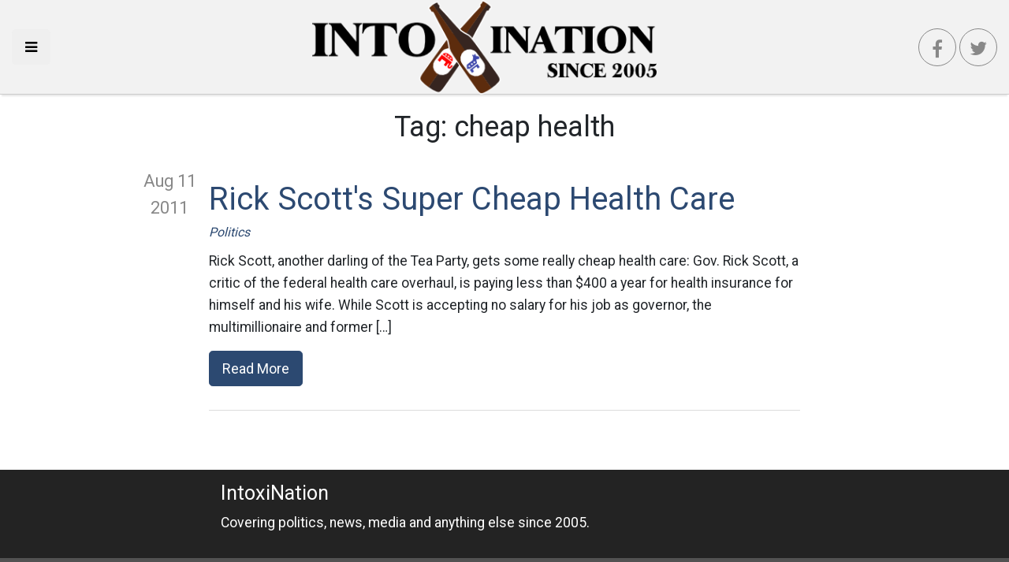

--- FILE ---
content_type: text/html; charset=UTF-8
request_url: https://intoxination.net/tag/cheap-health/
body_size: 7937
content:
<!DOCTYPE html>
<html lang="en-US" class="no-js no-svg" itemscope itemtype="http://schema.org/WebPage">
<head>
    <meta charset="UTF-8">
    <meta name="viewport" content="width=device-width, initial-scale=1">
    <link rel="profile" href="https://gmpg.org/xfn/11">
    <link rel="apple-touch-icon" sizes="57x57" href="https://intoxination.net/wp-content/themes/intox18/images/apple-icon-57x57.png">
    <link rel="apple-touch-icon" sizes="60x60" href="https://intoxination.net/wp-content/themes/intox18/images/apple-icon-60x60.png">
    <link rel="apple-touch-icon" sizes="72x72" href="https://intoxination.net/wp-content/themes/intox18/images/apple-icon-72x72.png">
    <link rel="apple-touch-icon" sizes="76x76" href="https://intoxination.net/wp-content/themes/intox18/images/apple-icon-76x76.png">
    <link rel="apple-touch-icon" sizes="114x114" href="https://intoxination.net/wp-content/themes/intox18/images/apple-icon-114x114.png">
    <link rel="apple-touch-icon" sizes="120x120" href="https://intoxination.net/wp-content/themes/intox18/images/apple-icon-120x120.png">
    <link rel="apple-touch-icon" sizes="144x144" href="https://intoxination.net/wp-content/themes/intox18/images/apple-icon-144x144.png">
    <link rel="apple-touch-icon" sizes="152x152" href="https://intoxination.net/wp-content/themes/intox18/images/apple-icon-152x152.png">
    <link rel="apple-touch-icon" sizes="180x180" href="https://intoxination.net/wp-content/themes/intox18/images/apple-icon-180x180.png">
    <link rel="icon" type="image/png" sizes="192x192"  href="https://intoxination.net/wp-content/themes/intox18/images/android-icon-192x192.png">
    <link rel="icon" type="image/png" sizes="32x32" href="https://intoxination.net/wp-content/themes/intox18/images/favicon-32x32.png">
    <link rel="icon" type="image/png" sizes="96x96" href="https://intoxination.net/wp-content/themes/intox18/images/favicon-96x96.png">
    <link rel="icon" type="image/png" sizes="16x16" href="https://intoxination.net/wp-content/themes/intox18/images/favicon-16x16.png">
    <link rel="manifest" href="https://intoxination.net/wp-content/themes/intox18/images/manifest.json">
    <meta name="msapplication-TileColor" content="#2c4971">
    <meta name="msapplication-TileImage" content="https://intoxination.net/wp-content/themes/intox18/images/ms-icon-144x144.png">
    <meta name="theme-color" content="#2c4971">
	<meta name='robots' content='index, follow, max-image-preview:large, max-snippet:-1, max-video-preview:-1' />

	<!-- This site is optimized with the Yoast SEO plugin v21.8 - https://yoast.com/wordpress/plugins/seo/ -->
	<title>cheap health Archives - Intoxination</title>
	<link rel="canonical" href="https://intoxination.net/tag/cheap-health/" />
	<meta property="og:locale" content="en_US" />
	<meta property="og:type" content="article" />
	<meta property="og:title" content="cheap health Archives - Intoxination" />
	<meta property="og:url" content="https://intoxination.net/tag/cheap-health/" />
	<meta property="og:site_name" content="Intoxination" />
	<meta name="twitter:card" content="summary_large_image" />
	<meta name="twitter:site" content="@intoxination" />
	<script type="application/ld+json" class="yoast-schema-graph">{"@context":"https://schema.org","@graph":[{"@type":"CollectionPage","@id":"https://intoxination.net/tag/cheap-health/","url":"https://intoxination.net/tag/cheap-health/","name":"cheap health Archives - Intoxination","isPartOf":{"@id":"https://intoxination.net/#website"},"breadcrumb":{"@id":"https://intoxination.net/tag/cheap-health/#breadcrumb"},"inLanguage":"en-US"},{"@type":"BreadcrumbList","@id":"https://intoxination.net/tag/cheap-health/#breadcrumb","itemListElement":[{"@type":"ListItem","position":1,"name":"Home","item":"https://intoxination.net/"},{"@type":"ListItem","position":2,"name":"cheap health"}]},{"@type":"WebSite","@id":"https://intoxination.net/#website","url":"https://intoxination.net/","name":"Intoxination","description":"Politics drunk on power","publisher":{"@id":"https://intoxination.net/#organization"},"potentialAction":[{"@type":"SearchAction","target":{"@type":"EntryPoint","urlTemplate":"https://intoxination.net/?s={search_term_string}"},"query-input":"required name=search_term_string"}],"inLanguage":"en-US"},{"@type":"Organization","@id":"https://intoxination.net/#organization","name":"Intoxination","url":"https://intoxination.net/","logo":{"@type":"ImageObject","inLanguage":"en-US","@id":"https://intoxination.net/#/schema/logo/image/","url":"https://intoxination.net/wp-content/uploads/2018/10/intox18-2.png","contentUrl":"https://intoxination.net/wp-content/uploads/2018/10/intox18-2.png","width":458,"height":126,"caption":"Intoxination"},"image":{"@id":"https://intoxination.net/#/schema/logo/image/"},"sameAs":["https://www.facebook.com/intoxinationblog","https://twitter.com/intoxination"]}]}</script>
	<!-- / Yoast SEO plugin. -->


<link rel='dns-prefetch' href='//static.addtoany.com' />
<link rel='dns-prefetch' href='//maxcdn.bootstrapcdn.com' />
<link rel="alternate" type="application/rss+xml" title="Intoxination &raquo; Feed" href="https://intoxination.net/feed/" />
<link rel="alternate" type="application/rss+xml" title="Intoxination &raquo; cheap health Tag Feed" href="https://intoxination.net/tag/cheap-health/feed/" />
		<!-- This site uses the Google Analytics by ExactMetrics plugin v7.23.1 - Using Analytics tracking - https://www.exactmetrics.com/ -->
		<!-- Note: ExactMetrics is not currently configured on this site. The site owner needs to authenticate with Google Analytics in the ExactMetrics settings panel. -->
					<!-- No tracking code set -->
				<!-- / Google Analytics by ExactMetrics -->
		<script type="96ccf2badc3d6f532b582ef3-text/javascript">
/* <![CDATA[ */
window._wpemojiSettings = {"baseUrl":"https:\/\/s.w.org\/images\/core\/emoji\/14.0.0\/72x72\/","ext":".png","svgUrl":"https:\/\/s.w.org\/images\/core\/emoji\/14.0.0\/svg\/","svgExt":".svg","source":{"concatemoji":"https:\/\/intoxination.net\/wp-includes\/js\/wp-emoji-release.min.js?ver=6.4.7"}};
/*! This file is auto-generated */
!function(i,n){var o,s,e;function c(e){try{var t={supportTests:e,timestamp:(new Date).valueOf()};sessionStorage.setItem(o,JSON.stringify(t))}catch(e){}}function p(e,t,n){e.clearRect(0,0,e.canvas.width,e.canvas.height),e.fillText(t,0,0);var t=new Uint32Array(e.getImageData(0,0,e.canvas.width,e.canvas.height).data),r=(e.clearRect(0,0,e.canvas.width,e.canvas.height),e.fillText(n,0,0),new Uint32Array(e.getImageData(0,0,e.canvas.width,e.canvas.height).data));return t.every(function(e,t){return e===r[t]})}function u(e,t,n){switch(t){case"flag":return n(e,"\ud83c\udff3\ufe0f\u200d\u26a7\ufe0f","\ud83c\udff3\ufe0f\u200b\u26a7\ufe0f")?!1:!n(e,"\ud83c\uddfa\ud83c\uddf3","\ud83c\uddfa\u200b\ud83c\uddf3")&&!n(e,"\ud83c\udff4\udb40\udc67\udb40\udc62\udb40\udc65\udb40\udc6e\udb40\udc67\udb40\udc7f","\ud83c\udff4\u200b\udb40\udc67\u200b\udb40\udc62\u200b\udb40\udc65\u200b\udb40\udc6e\u200b\udb40\udc67\u200b\udb40\udc7f");case"emoji":return!n(e,"\ud83e\udef1\ud83c\udffb\u200d\ud83e\udef2\ud83c\udfff","\ud83e\udef1\ud83c\udffb\u200b\ud83e\udef2\ud83c\udfff")}return!1}function f(e,t,n){var r="undefined"!=typeof WorkerGlobalScope&&self instanceof WorkerGlobalScope?new OffscreenCanvas(300,150):i.createElement("canvas"),a=r.getContext("2d",{willReadFrequently:!0}),o=(a.textBaseline="top",a.font="600 32px Arial",{});return e.forEach(function(e){o[e]=t(a,e,n)}),o}function t(e){var t=i.createElement("script");t.src=e,t.defer=!0,i.head.appendChild(t)}"undefined"!=typeof Promise&&(o="wpEmojiSettingsSupports",s=["flag","emoji"],n.supports={everything:!0,everythingExceptFlag:!0},e=new Promise(function(e){i.addEventListener("DOMContentLoaded",e,{once:!0})}),new Promise(function(t){var n=function(){try{var e=JSON.parse(sessionStorage.getItem(o));if("object"==typeof e&&"number"==typeof e.timestamp&&(new Date).valueOf()<e.timestamp+604800&&"object"==typeof e.supportTests)return e.supportTests}catch(e){}return null}();if(!n){if("undefined"!=typeof Worker&&"undefined"!=typeof OffscreenCanvas&&"undefined"!=typeof URL&&URL.createObjectURL&&"undefined"!=typeof Blob)try{var e="postMessage("+f.toString()+"("+[JSON.stringify(s),u.toString(),p.toString()].join(",")+"));",r=new Blob([e],{type:"text/javascript"}),a=new Worker(URL.createObjectURL(r),{name:"wpTestEmojiSupports"});return void(a.onmessage=function(e){c(n=e.data),a.terminate(),t(n)})}catch(e){}c(n=f(s,u,p))}t(n)}).then(function(e){for(var t in e)n.supports[t]=e[t],n.supports.everything=n.supports.everything&&n.supports[t],"flag"!==t&&(n.supports.everythingExceptFlag=n.supports.everythingExceptFlag&&n.supports[t]);n.supports.everythingExceptFlag=n.supports.everythingExceptFlag&&!n.supports.flag,n.DOMReady=!1,n.readyCallback=function(){n.DOMReady=!0}}).then(function(){return e}).then(function(){var e;n.supports.everything||(n.readyCallback(),(e=n.source||{}).concatemoji?t(e.concatemoji):e.wpemoji&&e.twemoji&&(t(e.twemoji),t(e.wpemoji)))}))}((window,document),window._wpemojiSettings);
/* ]]> */
</script>
<style id='wp-emoji-styles-inline-css' type='text/css'>

	img.wp-smiley, img.emoji {
		display: inline !important;
		border: none !important;
		box-shadow: none !important;
		height: 1em !important;
		width: 1em !important;
		margin: 0 0.07em !important;
		vertical-align: -0.1em !important;
		background: none !important;
		padding: 0 !important;
	}
</style>
<link rel='stylesheet' id='wp-block-library-css' href='https://intoxination.net/wp-includes/css/dist/block-library/style.min.css?ver=6.4.7' type='text/css' media='all' />
<style id='classic-theme-styles-inline-css' type='text/css'>
/*! This file is auto-generated */
.wp-block-button__link{color:#fff;background-color:#32373c;border-radius:9999px;box-shadow:none;text-decoration:none;padding:calc(.667em + 2px) calc(1.333em + 2px);font-size:1.125em}.wp-block-file__button{background:#32373c;color:#fff;text-decoration:none}
</style>
<style id='global-styles-inline-css' type='text/css'>
body{--wp--preset--color--black: #000000;--wp--preset--color--cyan-bluish-gray: #abb8c3;--wp--preset--color--white: #ffffff;--wp--preset--color--pale-pink: #f78da7;--wp--preset--color--vivid-red: #cf2e2e;--wp--preset--color--luminous-vivid-orange: #ff6900;--wp--preset--color--luminous-vivid-amber: #fcb900;--wp--preset--color--light-green-cyan: #7bdcb5;--wp--preset--color--vivid-green-cyan: #00d084;--wp--preset--color--pale-cyan-blue: #8ed1fc;--wp--preset--color--vivid-cyan-blue: #0693e3;--wp--preset--color--vivid-purple: #9b51e0;--wp--preset--gradient--vivid-cyan-blue-to-vivid-purple: linear-gradient(135deg,rgba(6,147,227,1) 0%,rgb(155,81,224) 100%);--wp--preset--gradient--light-green-cyan-to-vivid-green-cyan: linear-gradient(135deg,rgb(122,220,180) 0%,rgb(0,208,130) 100%);--wp--preset--gradient--luminous-vivid-amber-to-luminous-vivid-orange: linear-gradient(135deg,rgba(252,185,0,1) 0%,rgba(255,105,0,1) 100%);--wp--preset--gradient--luminous-vivid-orange-to-vivid-red: linear-gradient(135deg,rgba(255,105,0,1) 0%,rgb(207,46,46) 100%);--wp--preset--gradient--very-light-gray-to-cyan-bluish-gray: linear-gradient(135deg,rgb(238,238,238) 0%,rgb(169,184,195) 100%);--wp--preset--gradient--cool-to-warm-spectrum: linear-gradient(135deg,rgb(74,234,220) 0%,rgb(151,120,209) 20%,rgb(207,42,186) 40%,rgb(238,44,130) 60%,rgb(251,105,98) 80%,rgb(254,248,76) 100%);--wp--preset--gradient--blush-light-purple: linear-gradient(135deg,rgb(255,206,236) 0%,rgb(152,150,240) 100%);--wp--preset--gradient--blush-bordeaux: linear-gradient(135deg,rgb(254,205,165) 0%,rgb(254,45,45) 50%,rgb(107,0,62) 100%);--wp--preset--gradient--luminous-dusk: linear-gradient(135deg,rgb(255,203,112) 0%,rgb(199,81,192) 50%,rgb(65,88,208) 100%);--wp--preset--gradient--pale-ocean: linear-gradient(135deg,rgb(255,245,203) 0%,rgb(182,227,212) 50%,rgb(51,167,181) 100%);--wp--preset--gradient--electric-grass: linear-gradient(135deg,rgb(202,248,128) 0%,rgb(113,206,126) 100%);--wp--preset--gradient--midnight: linear-gradient(135deg,rgb(2,3,129) 0%,rgb(40,116,252) 100%);--wp--preset--font-size--small: 13px;--wp--preset--font-size--medium: 20px;--wp--preset--font-size--large: 36px;--wp--preset--font-size--x-large: 42px;--wp--preset--spacing--20: 0.44rem;--wp--preset--spacing--30: 0.67rem;--wp--preset--spacing--40: 1rem;--wp--preset--spacing--50: 1.5rem;--wp--preset--spacing--60: 2.25rem;--wp--preset--spacing--70: 3.38rem;--wp--preset--spacing--80: 5.06rem;--wp--preset--shadow--natural: 6px 6px 9px rgba(0, 0, 0, 0.2);--wp--preset--shadow--deep: 12px 12px 50px rgba(0, 0, 0, 0.4);--wp--preset--shadow--sharp: 6px 6px 0px rgba(0, 0, 0, 0.2);--wp--preset--shadow--outlined: 6px 6px 0px -3px rgba(255, 255, 255, 1), 6px 6px rgba(0, 0, 0, 1);--wp--preset--shadow--crisp: 6px 6px 0px rgba(0, 0, 0, 1);}:where(.is-layout-flex){gap: 0.5em;}:where(.is-layout-grid){gap: 0.5em;}body .is-layout-flow > .alignleft{float: left;margin-inline-start: 0;margin-inline-end: 2em;}body .is-layout-flow > .alignright{float: right;margin-inline-start: 2em;margin-inline-end: 0;}body .is-layout-flow > .aligncenter{margin-left: auto !important;margin-right: auto !important;}body .is-layout-constrained > .alignleft{float: left;margin-inline-start: 0;margin-inline-end: 2em;}body .is-layout-constrained > .alignright{float: right;margin-inline-start: 2em;margin-inline-end: 0;}body .is-layout-constrained > .aligncenter{margin-left: auto !important;margin-right: auto !important;}body .is-layout-constrained > :where(:not(.alignleft):not(.alignright):not(.alignfull)){max-width: var(--wp--style--global--content-size);margin-left: auto !important;margin-right: auto !important;}body .is-layout-constrained > .alignwide{max-width: var(--wp--style--global--wide-size);}body .is-layout-flex{display: flex;}body .is-layout-flex{flex-wrap: wrap;align-items: center;}body .is-layout-flex > *{margin: 0;}body .is-layout-grid{display: grid;}body .is-layout-grid > *{margin: 0;}:where(.wp-block-columns.is-layout-flex){gap: 2em;}:where(.wp-block-columns.is-layout-grid){gap: 2em;}:where(.wp-block-post-template.is-layout-flex){gap: 1.25em;}:where(.wp-block-post-template.is-layout-grid){gap: 1.25em;}.has-black-color{color: var(--wp--preset--color--black) !important;}.has-cyan-bluish-gray-color{color: var(--wp--preset--color--cyan-bluish-gray) !important;}.has-white-color{color: var(--wp--preset--color--white) !important;}.has-pale-pink-color{color: var(--wp--preset--color--pale-pink) !important;}.has-vivid-red-color{color: var(--wp--preset--color--vivid-red) !important;}.has-luminous-vivid-orange-color{color: var(--wp--preset--color--luminous-vivid-orange) !important;}.has-luminous-vivid-amber-color{color: var(--wp--preset--color--luminous-vivid-amber) !important;}.has-light-green-cyan-color{color: var(--wp--preset--color--light-green-cyan) !important;}.has-vivid-green-cyan-color{color: var(--wp--preset--color--vivid-green-cyan) !important;}.has-pale-cyan-blue-color{color: var(--wp--preset--color--pale-cyan-blue) !important;}.has-vivid-cyan-blue-color{color: var(--wp--preset--color--vivid-cyan-blue) !important;}.has-vivid-purple-color{color: var(--wp--preset--color--vivid-purple) !important;}.has-black-background-color{background-color: var(--wp--preset--color--black) !important;}.has-cyan-bluish-gray-background-color{background-color: var(--wp--preset--color--cyan-bluish-gray) !important;}.has-white-background-color{background-color: var(--wp--preset--color--white) !important;}.has-pale-pink-background-color{background-color: var(--wp--preset--color--pale-pink) !important;}.has-vivid-red-background-color{background-color: var(--wp--preset--color--vivid-red) !important;}.has-luminous-vivid-orange-background-color{background-color: var(--wp--preset--color--luminous-vivid-orange) !important;}.has-luminous-vivid-amber-background-color{background-color: var(--wp--preset--color--luminous-vivid-amber) !important;}.has-light-green-cyan-background-color{background-color: var(--wp--preset--color--light-green-cyan) !important;}.has-vivid-green-cyan-background-color{background-color: var(--wp--preset--color--vivid-green-cyan) !important;}.has-pale-cyan-blue-background-color{background-color: var(--wp--preset--color--pale-cyan-blue) !important;}.has-vivid-cyan-blue-background-color{background-color: var(--wp--preset--color--vivid-cyan-blue) !important;}.has-vivid-purple-background-color{background-color: var(--wp--preset--color--vivid-purple) !important;}.has-black-border-color{border-color: var(--wp--preset--color--black) !important;}.has-cyan-bluish-gray-border-color{border-color: var(--wp--preset--color--cyan-bluish-gray) !important;}.has-white-border-color{border-color: var(--wp--preset--color--white) !important;}.has-pale-pink-border-color{border-color: var(--wp--preset--color--pale-pink) !important;}.has-vivid-red-border-color{border-color: var(--wp--preset--color--vivid-red) !important;}.has-luminous-vivid-orange-border-color{border-color: var(--wp--preset--color--luminous-vivid-orange) !important;}.has-luminous-vivid-amber-border-color{border-color: var(--wp--preset--color--luminous-vivid-amber) !important;}.has-light-green-cyan-border-color{border-color: var(--wp--preset--color--light-green-cyan) !important;}.has-vivid-green-cyan-border-color{border-color: var(--wp--preset--color--vivid-green-cyan) !important;}.has-pale-cyan-blue-border-color{border-color: var(--wp--preset--color--pale-cyan-blue) !important;}.has-vivid-cyan-blue-border-color{border-color: var(--wp--preset--color--vivid-cyan-blue) !important;}.has-vivid-purple-border-color{border-color: var(--wp--preset--color--vivid-purple) !important;}.has-vivid-cyan-blue-to-vivid-purple-gradient-background{background: var(--wp--preset--gradient--vivid-cyan-blue-to-vivid-purple) !important;}.has-light-green-cyan-to-vivid-green-cyan-gradient-background{background: var(--wp--preset--gradient--light-green-cyan-to-vivid-green-cyan) !important;}.has-luminous-vivid-amber-to-luminous-vivid-orange-gradient-background{background: var(--wp--preset--gradient--luminous-vivid-amber-to-luminous-vivid-orange) !important;}.has-luminous-vivid-orange-to-vivid-red-gradient-background{background: var(--wp--preset--gradient--luminous-vivid-orange-to-vivid-red) !important;}.has-very-light-gray-to-cyan-bluish-gray-gradient-background{background: var(--wp--preset--gradient--very-light-gray-to-cyan-bluish-gray) !important;}.has-cool-to-warm-spectrum-gradient-background{background: var(--wp--preset--gradient--cool-to-warm-spectrum) !important;}.has-blush-light-purple-gradient-background{background: var(--wp--preset--gradient--blush-light-purple) !important;}.has-blush-bordeaux-gradient-background{background: var(--wp--preset--gradient--blush-bordeaux) !important;}.has-luminous-dusk-gradient-background{background: var(--wp--preset--gradient--luminous-dusk) !important;}.has-pale-ocean-gradient-background{background: var(--wp--preset--gradient--pale-ocean) !important;}.has-electric-grass-gradient-background{background: var(--wp--preset--gradient--electric-grass) !important;}.has-midnight-gradient-background{background: var(--wp--preset--gradient--midnight) !important;}.has-small-font-size{font-size: var(--wp--preset--font-size--small) !important;}.has-medium-font-size{font-size: var(--wp--preset--font-size--medium) !important;}.has-large-font-size{font-size: var(--wp--preset--font-size--large) !important;}.has-x-large-font-size{font-size: var(--wp--preset--font-size--x-large) !important;}
.wp-block-navigation a:where(:not(.wp-element-button)){color: inherit;}
:where(.wp-block-post-template.is-layout-flex){gap: 1.25em;}:where(.wp-block-post-template.is-layout-grid){gap: 1.25em;}
:where(.wp-block-columns.is-layout-flex){gap: 2em;}:where(.wp-block-columns.is-layout-grid){gap: 2em;}
.wp-block-pullquote{font-size: 1.5em;line-height: 1.6;}
</style>
<link rel='stylesheet' id='wp-smart-crop-renderer-css' href='https://intoxination.net/wp-content/plugins/wp-smartcrop/css/image-renderer.css?ver=2.0.8' type='text/css' media='all' />
<link rel='stylesheet' id='intox18-vendor-css' href='https://intoxination.net/wp-content/themes/intox18/static/css/vendor.css?ver=1.0.0' type='text/css' media='all' />
<link rel='stylesheet' id='intox18-theme-css' href='https://intoxination.net/wp-content/themes/intox18/static/css/theme.css?ver=1.0.9' type='text/css' media='all' />
<link rel='stylesheet' id='cff-css' href='https://intoxination.net/wp-content/plugins/custom-facebook-feed/assets/css/cff-style.min.css?ver=4.2.1' type='text/css' media='all' />
<link crossorigin="anonymous" rel='stylesheet' id='sb-font-awesome-css' href='https://maxcdn.bootstrapcdn.com/font-awesome/4.7.0/css/font-awesome.min.css?ver=6.4.7' type='text/css' media='all' />
<link rel='stylesheet' id='jquery-lazyloadxt-spinner-css-css' href='//intoxination.net/wp-content/plugins/a3-lazy-load/assets/css/jquery.lazyloadxt.spinner.css?ver=6.4.7' type='text/css' media='all' />
<link rel='stylesheet' id='a3a3_lazy_load-css' href='//intoxination.net/wp-content/uploads/sass/a3_lazy_load.min.css?ver=1541204715' type='text/css' media='all' />
<link rel='stylesheet' id='addtoany-css' href='https://intoxination.net/wp-content/plugins/add-to-any/addtoany.min.css?ver=1.16' type='text/css' media='all' />
<style id='addtoany-inline-css' type='text/css'>
@media screen and (max-width:980px){
.a2a_floating_style.a2a_vertical_style{display:none;}
}
</style>
<link rel="https://api.w.org/" href="https://intoxination.net/wp-json/" /><link rel="alternate" type="application/json" href="https://intoxination.net/wp-json/wp/v2/tags/37540" /><link rel="EditURI" type="application/rsd+xml" title="RSD" href="https://intoxination.net/xmlrpc.php?rsd" />

<!-- There is no amphtml version available for this URL. -->    <script async src="//pagead2.googlesyndication.com/pagead/js/adsbygoogle.js" type="96ccf2badc3d6f532b582ef3-text/javascript"></script>
    <link rel="dns-prefetch" href="https://www.googletagmanager.com" />
    <link rel="dns-prefetch" href="https://pagead2.googlesyndication.com" />
    <link rel="dns-prefetch" href="https://www.google-analytics.com" />
    <link rel="dns-prefetch" href="https://googleads.g.doubleclick.net" />
    <link rel="dns-prefetch" href="https://adservice.google.com" />
<!--
<script type='text/javascript' src='//platform-api.sharethis.com/js/sharethis.js#property=5bd21d7dee8c700011929cff&product=sop' async='async'></script>
-->
</head>

<body class="archive tag tag-cheap-health tag-37540 wp-custom-logo">

<div id="page" class="site">

	<header id="header">
    <div class="left">
        <button class="menu-toggle btn btn-lg" id="toggleDrawer" aria-label="Toggle side navigation">
            <i class="fa fa-bars"></i>
        </button>
    </div>
    <div class="center">
		<a href="https://intoxination.net/" class="custom-logo-link" rel="home"><img width="458" height="126" src="https://intoxination.net/wp-content/uploads/2018/10/intox18-2.png" class="custom-logo" alt="Intoxination" decoding="async" fetchpriority="high" srcset="https://intoxination.net/wp-content/uploads/2018/10/intox18-2.png 458w, https://intoxination.net/wp-content/uploads/2018/10/intox18-2-300x83.png 300w" sizes="(max-width: 458px) 100vw, 458px" /></a>    </div>
    <div class="right">
        <a class="btn btn-lg social-btn facebook-btn" href="https://www.facebook.com/intoxinationblog"><i
                    class="fa fa-facebook"></i></a>
        <a class="btn social-btn twitter-btn" href="https://twitter.com/intoxination"><i class="fa fa-twitter"></i></a>
    </div>


</header>

    <div class="page-wrapper">
		                <header class="page-header">
				    <h1 class="page-title">Tag: <span>cheap health</span></h1>                </header><!-- .page-header -->
			    <div class="post-list">
	<article class="post-teaser clearfix">
    <div class="date">
		Aug 11        <div class="year">
			2011        </div>
    </div>
    <div class="post-inner">

        <div class="thumb">
            <a href="https://intoxination.net/2011/08/rick-scotts-super-cheap-health-care/" title="Rick Scott&#039;s Super Cheap Health Care">
                <figure>
					                </figure>
            </a>
        </div>

        <div class="content">
            <h2 class="post-title">
                <a href="https://intoxination.net/2011/08/rick-scotts-super-cheap-health-care/" title="Rick Scott&#039;s Super Cheap Health Care">
					Rick Scott&#039;s Super Cheap Health Care                </a>
            </h2>
            <div class="categories"><a href="https://intoxination.net/category/politics/" rel="category tag">Politics</a></div>
            <div class="post-text"><p>Rick Scott, another darling of the Tea Party, gets some really cheap health care: Gov. Rick Scott, a critic of the federal health care overhaul, is paying less than $400 a year for health insurance for himself and his wife. While Scott is accepting no salary for his job as governor, the multimillionaire and former [&hellip;]</p>
</div>
            <div class="post-footer">
                <a href="https://intoxination.net/2011/08/rick-scotts-super-cheap-health-care/" title="Rick Scott&#039;s Super Cheap Health Care" class="btn btn-primary btn-lg">Read More</a>
            </div>
        </div>
    </div>
</article>
    <div class="post-divider"></div>
        <div class="pager" data-load-more>
        <div class="nav-previous alignleft"></div>
        <div class="nav-next alignright"></div>
    </div>

</div>
    </div>


	<footer id="footer">

    <div class="row">
        <div class="col">
            <h3>IntoxiNation</h3>
            <p>Covering politics, news, media and anything else since 2005.</p>

        </div>
    </div>
    <div class="footer-bottom">
        <div class="row">
            <div class="col">
                &copy; 2026 Jamie Holly. Site developed by <a href="https://hollyit.net">HollyIT</a>.

            </div>
            <div class="col text-right">
                <a href="/privacy-policy">Privacy</a>&nbsp; | &nbsp;<a href="/feed">RSS</a>
            </div>
        </div>
    </div>
</footer>

<!-- Global site tag (gtag.js) - Google Analytics -->
<script async src="https://www.googletagmanager.com/gtag/js?id=UA-526116-1" type="96ccf2badc3d6f532b582ef3-text/javascript"></script>
<script type="96ccf2badc3d6f532b582ef3-text/javascript">
    window.dataLayer = window.dataLayer || [];
    function gtag(){dataLayer.push(arguments);}
    gtag('js', new Date());

    gtag('config', 'UA-526116-1');
</script>

<script type="96ccf2badc3d6f532b582ef3-text/javascript" id="addtoany-core-js-before">
/* <![CDATA[ */
window.a2a_config=window.a2a_config||{};a2a_config.callbacks=[];a2a_config.overlays=[];a2a_config.templates={};
/* ]]> */
</script>
<script type="96ccf2badc3d6f532b582ef3-text/javascript" async src="https://static.addtoany.com/menu/page.js" id="addtoany-core-js"></script>
<script type="96ccf2badc3d6f532b582ef3-text/javascript" src="https://intoxination.net/wp-includes/js/jquery/jquery.min.js?ver=3.7.1" id="jquery-core-js"></script>
<script type="96ccf2badc3d6f532b582ef3-text/javascript" src="https://intoxination.net/wp-includes/js/jquery/jquery-migrate.min.js?ver=3.4.1" id="jquery-migrate-js"></script>
<script type="96ccf2badc3d6f532b582ef3-text/javascript" async src="https://intoxination.net/wp-content/plugins/add-to-any/addtoany.min.js?ver=1.1" id="addtoany-jquery-js"></script>
<script type="96ccf2badc3d6f532b582ef3-text/javascript" id="jquery.wp-smartcrop-js-extra">
/* <![CDATA[ */
var wpsmartcrop_options = {"focus_mode":"power-lines"};
/* ]]> */
</script>
<script type="96ccf2badc3d6f532b582ef3-text/javascript" src="https://intoxination.net/wp-content/plugins/wp-smartcrop/js/jquery.wp-smartcrop.min.js?ver=2.0.8" id="jquery.wp-smartcrop-js"></script>
<script type="96ccf2badc3d6f532b582ef3-text/javascript" src="https://intoxination.net/wp-content/themes/intox18/static/js/vendor.js?ver=1.0.0" id="intox18-vendor-js"></script>
<script type="96ccf2badc3d6f532b582ef3-text/javascript" src="https://intoxination.net/wp-content/themes/intox18/static/js/theme.js?ver=1.0.8" id="intox18-theme-js"></script>
<script type="96ccf2badc3d6f532b582ef3-text/javascript" src="https://intoxination.net/wp-content/plugins/custom-facebook-feed/assets/js/cff-scripts.min.js?ver=4.2.1" id="cffscripts-js"></script>
<script type="96ccf2badc3d6f532b582ef3-text/javascript" id="jquery-lazyloadxt-js-extra">
/* <![CDATA[ */
var a3_lazyload_params = {"apply_images":"1","apply_videos":"1"};
/* ]]> */
</script>
<script type="96ccf2badc3d6f532b582ef3-text/javascript" src="//intoxination.net/wp-content/plugins/a3-lazy-load/assets/js/jquery.lazyloadxt.extra.min.js?ver=2.7.1" id="jquery-lazyloadxt-js"></script>
<script type="96ccf2badc3d6f532b582ef3-text/javascript" src="//intoxination.net/wp-content/plugins/a3-lazy-load/assets/js/jquery.lazyloadxt.srcset.min.js?ver=2.7.1" id="jquery-lazyloadxt-srcset-js"></script>
<script type="96ccf2badc3d6f532b582ef3-text/javascript" id="jquery-lazyloadxt-extend-js-extra">
/* <![CDATA[ */
var a3_lazyload_extend_params = {"edgeY":"0","horizontal_container_classnames":""};
/* ]]> */
</script>
<script type="96ccf2badc3d6f532b582ef3-text/javascript" src="//intoxination.net/wp-content/plugins/a3-lazy-load/assets/js/jquery.lazyloadxt.extend.js?ver=2.7.1" id="jquery-lazyloadxt-extend-js"></script>
<div class="a2a_kit a2a_kit_size_32 a2a_floating_style a2a_vertical_style" data-a2a-scroll-show="300" style="left:0px;top:150px;background-color:transparent"><a class="a2a_button_facebook" href="https://www.addtoany.com/add_to/facebook?linkurl=https%3A%2F%2Fintoxination.net%2Ftag%2Fcheap-health%2F&amp;linkname=cheap%20health%20Archives%20-%20Intoxination" title="Facebook" rel="nofollow noopener" target="_blank"></a><a class="a2a_button_twitter" href="https://www.addtoany.com/add_to/twitter?linkurl=https%3A%2F%2Fintoxination.net%2Ftag%2Fcheap-health%2F&amp;linkname=cheap%20health%20Archives%20-%20Intoxination" title="Twitter" rel="nofollow noopener" target="_blank"></a><a class="a2a_button_pinterest" href="https://www.addtoany.com/add_to/pinterest?linkurl=https%3A%2F%2Fintoxination.net%2Ftag%2Fcheap-health%2F&amp;linkname=cheap%20health%20Archives%20-%20Intoxination" title="Pinterest" rel="nofollow noopener" target="_blank"></a><a class="a2a_button_email" href="https://www.addtoany.com/add_to/email?linkurl=https%3A%2F%2Fintoxination.net%2Ftag%2Fcheap-health%2F&amp;linkname=cheap%20health%20Archives%20-%20Intoxination" title="Email" rel="nofollow noopener" target="_blank"></a><a class="a2a_dd addtoany_share_save addtoany_share" href="https://www.addtoany.com/share"></a></div><!-- Custom Facebook Feed JS -->
<script type="96ccf2badc3d6f532b582ef3-text/javascript">var cffajaxurl = "https://intoxination.net/wp-admin/admin-ajax.php";
var cfflinkhashtags = "true";
</script>
</div>
<div id="my-drawer">

    <nav class="side-nav">
        <ul>
		<li class="categories">Categories<ul>	<li class="cat-item cat-item-38841"><a href="https://intoxination.net/category/covid-19/">Covid-19</a>
</li>
	<li class="cat-item cat-item-10851"><a href="https://intoxination.net/category/economy/">Economy</a>
</li>
	<li class="cat-item cat-item-38788"><a href="https://intoxination.net/category/immigration/">Immigration</a>
</li>
	<li class="cat-item cat-item-10852"><a href="https://intoxination.net/category/media/">Media</a>
</li>
	<li class="cat-item cat-item-10855"><a href="https://intoxination.net/category/misc/">Misc</a>
</li>
	<li class="cat-item cat-item-10850"><a href="https://intoxination.net/category/national-security/">National Security</a>
</li>
	<li class="cat-item cat-item-10849"><a href="https://intoxination.net/category/news/">News</a>
</li>
	<li class="cat-item cat-item-10845"><a href="https://intoxination.net/category/politics/">Politics</a>
<ul class='children'>
	<li class="cat-item cat-item-10848"><a href="https://intoxination.net/category/politics/election-2016/">Election 2016</a>
</li>
	<li class="cat-item cat-item-38775"><a href="https://intoxination.net/category/politics/election-2018/">Election 2018</a>
</li>
	<li class="cat-item cat-item-38831"><a href="https://intoxination.net/category/politics/election-2020/">Election 2020</a>
</li>
</ul>
</li>
	<li class="cat-item cat-item-10854"><a href="https://intoxination.net/category/science/">Science</a>
</li>
	<li class="cat-item cat-item-10853"><a href="https://intoxination.net/category/society/">Society</a>
<ul class='children'>
	<li class="cat-item cat-item-38786"><a href="https://intoxination.net/category/society/hate/">Hate</a>
</li>
</ul>
</li>
	<li class="cat-item cat-item-1"><a href="https://intoxination.net/category/uncategorized/">Uncategorized</a>
</li>
</ul></li>        </ul>
    </nav>

</div>

<script src="/cdn-cgi/scripts/7d0fa10a/cloudflare-static/rocket-loader.min.js" data-cf-settings="96ccf2badc3d6f532b582ef3-|49" defer></script><script defer src="https://static.cloudflareinsights.com/beacon.min.js/vcd15cbe7772f49c399c6a5babf22c1241717689176015" integrity="sha512-ZpsOmlRQV6y907TI0dKBHq9Md29nnaEIPlkf84rnaERnq6zvWvPUqr2ft8M1aS28oN72PdrCzSjY4U6VaAw1EQ==" data-cf-beacon='{"version":"2024.11.0","token":"063b9fdb8818469aa8d2e0f78dbaf933","r":1,"server_timing":{"name":{"cfCacheStatus":true,"cfEdge":true,"cfExtPri":true,"cfL4":true,"cfOrigin":true,"cfSpeedBrain":true},"location_startswith":null}}' crossorigin="anonymous"></script>
</body>
